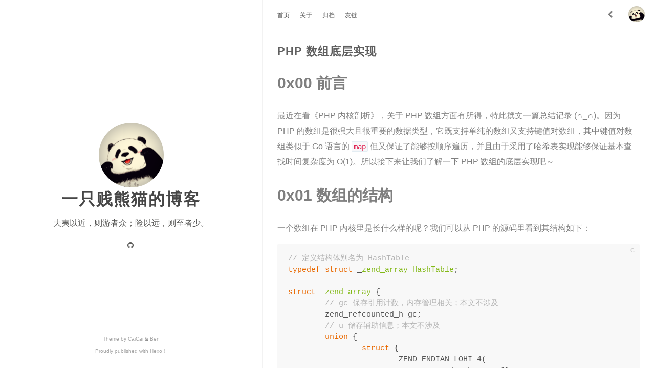

--- FILE ---
content_type: text/html; charset=utf-8
request_url: https://www.0php.net/posts/PHP-%E6%95%B0%E7%BB%84%E5%BA%95%E5%B1%82%E5%AE%9E%E7%8E%B0.html
body_size: 9518
content:
<!DOCTYPE html><html lang="zh-CN"><head><meta charset="utf-8"><meta name="X-UA-Compatible" content="IE=edge"><meta name="author" content="Zane,pi@0php.net"><title>PHP 数组底层实现 · 一只贱熊猫的博客</title><meta name="description" content="0x00 前言最近在看《PHP 内核剖析》，关于 PHP 数组方面有所得，特此撰文一篇总结记录 (∩_∩)。因为 PHP 的数组是很强大且很重要的数据类型，它既支持单纯的数组又支持键值对数组，其中键值对数组类似于 Go  语言的 map 但又保证了能够按顺序遍历，并且由于采用了哈希表实现能够保证基本"><meta name="keywords" content="PHP,Web,Swoole,HTML,CSS"><meta content="width=device-width, initial-scale=1.0, maximum-scale=1.0, user-scalable=0" name="viewport"><meta content="yes" name="apple-mobile-web-app-capable"><meta content="black" name="apple-mobile-web-app-status-bar-style"><meta content="telephone=no" name="format-detection"><meta name="renderer" content="webkit"><link rel="short icon" href="/images/favicon.png" type="image/x-icon"><link rel="stylesheet" href="/css/style.css"><link rel="stylesheet" href="/css/blog_basic.css"><link rel="stylesheet" href="/css/font-awesome.min.css"><link rel="alternate" type="application/atom+xml" title="ATOM 1.0" href="/atom.xml"></head><body><div class="sidebar animated fadeInDown"><div class="logo-title"><div class="title"><img src="/images/logo@2x.png" style="width:127px;"><h3 title=""><a href="/">一只贱熊猫的博客</a></h3><div class="description"><p>夫夷以近，则游者众；险以远，则至者少。</p></div></div></div><ul class="social-links"><li><a href="http://github.com/zanemmm"><i class="fa fa-github"></i></a></li></ul><div class="footer"><a target="_blank" href="/"><span>Theme by </span></a><a href="https://www.caicai.me"> CaiCai </a><span>&</span><a href="https://github.com/Ben02/hexo-theme-Anatole"> Ben</a><div class="by_farbox"><a href="https://hexo.io/zh-cn/" target="_blank">Proudly published with Hexo&#65281;</a></div></div></div><div class="main"><div class="page-top animated fadeInDown"><div class="nav"><li><a href="/">首页</a></li><li><a href="/about">关于</a></li><li><a href="/archives">归档</a></li><li><a href="/links">友链</a></li></div><div class="information"><div class="back_btn"><li><a class="fa fa-chevron-left" onclick="window.history.go(-1)"> </a></li></div><div class="avatar"><img src="/images/logo.png"></div></div></div><div class="autopagerize_page_element"><div class="content"><div class="post-page"><div class="post animated fadeInDown"><div class="post-title"><h3><a>PHP 数组底层实现</a></h3></div><div class="post-content"><h2 id="0x00-前言"><a href="#0x00-前言" class="headerlink" title="0x00 前言"></a>0x00 前言</h2><p>最近在看《PHP 内核剖析》，关于 PHP 数组方面有所得，特此撰文一篇总结记录 (∩_∩)。因为 PHP 的数组是很强大且很重要的数据类型，它既支持单纯的数组又支持键值对数组，其中键值对数组类似于 Go  语言的 <code>map</code> 但又保证了能够按顺序遍历，并且由于采用了哈希表实现能够保证基本查找时间复杂度为 O(1)。所以接下来让我们了解一下 PHP 数组的底层实现吧～</p>
<h2 id="0x01-数组的结构"><a href="#0x01-数组的结构" class="headerlink" title="0x01 数组的结构"></a>0x01 数组的结构</h2><p>一个数组在 PHP 内核里是长什么样的呢？我们可以从 PHP 的源码里看到其结构如下：</p>
<figure class="highlight c"><table><tr><td class="gutter"><pre><span class="line">1</span><br><span class="line">2</span><br><span class="line">3</span><br><span class="line">4</span><br><span class="line">5</span><br><span class="line">6</span><br><span class="line">7</span><br><span class="line">8</span><br><span class="line">9</span><br><span class="line">10</span><br><span class="line">11</span><br><span class="line">12</span><br><span class="line">13</span><br><span class="line">14</span><br><span class="line">15</span><br><span class="line">16</span><br><span class="line">17</span><br><span class="line">18</span><br><span class="line">19</span><br><span class="line">20</span><br><span class="line">21</span><br><span class="line">22</span><br><span class="line">23</span><br><span class="line">24</span><br><span class="line">25</span><br><span class="line">26</span><br><span class="line">27</span><br><span class="line">28</span><br><span class="line">29</span><br><span class="line">30</span><br><span class="line">31</span><br><span class="line">32</span><br><span class="line">33</span><br><span class="line">34</span><br></pre></td><td class="code"><pre><span class="line"><span class="comment">// 定义结构体别名为 HashTable</span></span><br><span class="line"><span class="keyword">typedef</span> <span class="class"><span class="keyword">struct</span> _<span class="title">zend_array</span> <span class="title">HashTable</span>;</span></span><br><span class="line"></span><br><span class="line"><span class="class"><span class="keyword">struct</span> _<span class="title">zend_array</span> &#123;</span></span><br><span class="line">	<span class="comment">// gc 保存引用计数，内存管理相关；本文不涉及</span></span><br><span class="line">	zend_refcounted_h gc;</span><br><span class="line">	<span class="comment">// u 储存辅助信息；本文不涉及</span></span><br><span class="line">	<span class="keyword">union</span> &#123;</span><br><span class="line">		<span class="class"><span class="keyword">struct</span> &#123;</span></span><br><span class="line">			ZEND_ENDIAN_LOHI_4(</span><br><span class="line">				zend_uchar    flags,</span><br><span class="line">				zend_uchar    nApplyCount,</span><br><span class="line">				zend_uchar    nIteratorsCount,</span><br><span class="line">				zend_uchar    consistency)</span><br><span class="line">		&#125; v;</span><br><span class="line">		<span class="keyword">uint32_t</span> flags;</span><br><span class="line">	&#125; u;</span><br><span class="line">	<span class="comment">// 用于散列函数</span></span><br><span class="line">	<span class="keyword">uint32_t</span>          nTableMask;</span><br><span class="line">	<span class="comment">// arData 指向储存元素的数组第一个 Bucket，Bucket 为统一的数组元素类型</span></span><br><span class="line">	Bucket           *arData;</span><br><span class="line">	<span class="comment">// 已使用 Bucket 数</span></span><br><span class="line">	<span class="keyword">uint32_t</span>          nNumUsed;</span><br><span class="line">	<span class="comment">// 数组内有效元素个数</span></span><br><span class="line">	<span class="keyword">uint32_t</span>          nNumOfElements;</span><br><span class="line">	<span class="comment">// 数组总容量</span></span><br><span class="line">	<span class="keyword">uint32_t</span>          nTableSize;</span><br><span class="line">	<span class="comment">// 内部指针，用于遍历</span></span><br><span class="line">	<span class="keyword">uint32_t</span>          nInternalPointer;</span><br><span class="line">	<span class="comment">// 下一个可用数字索引</span></span><br><span class="line">	zend_long         nNextFreeElement;</span><br><span class="line">	<span class="comment">// 析构函数</span></span><br><span class="line">	<span class="keyword">dtor_func_t</span>       pDestructor;</span><br><span class="line">&#125;;</span><br></pre></td></tr></table></figure>
<ul>
<li><code>nNumUsed</code> 和 <code>nNumOfElements</code> 的区别：<code>nNumUsed</code> 指的是 <code>arData</code> 数组中已使用的 <code>Bucket</code> 数，因为数组在删除元素后只是将该元素 <code>Bucket</code> 对应值的类型设置为 <code>IS_UNDEF</code>（因为如果每次删除元素都要将数组移动并重新索引太浪费时间），而 <code>nNumOfElements</code> 对应的是数组中真正的元素个数。</li>
<li><code>nTableSize</code> 数组的容量，该值为 2 的幂次方。PHP 的数组是不定长度但 C 语言的数组定长的，为了实现 PHP 的不定长数组的功能，采用了「扩容」的机制，就是在每次插入元素的时候判断 <code>nTableSize</code> 是否足以储存。如果不足则重新申请 2 倍 <code>nTableSize</code> 大小的新数组，并将原数组复制过来（此时正是清除原数组中类型为 <code>IS_UNDEF</code> 元素的时机）并且重新索引。</li>
<li><code>nNextFreeElement</code> 保存下一个可用数字索引，例如在 PHP 中 <code>$a[] = 1;</code> 这种用法将插入一个索引为 <code>nNextFreeElement</code> 的元素，然后 <code>nNextFreeElement</code>  自增 1。</li>
</ul>
<p><code>_zend_array</code> 这个结构先讲到这里，有些结构体成员的作用在下文会解释，不用紧张O(∩_∩)O哈哈~。下面来看看作为数组成员的 <code>Bucket</code> 结构：</p>
<figure class="highlight c"><table><tr><td class="gutter"><pre><span class="line">1</span><br><span class="line">2</span><br><span class="line">3</span><br><span class="line">4</span><br><span class="line">5</span><br><span class="line">6</span><br><span class="line">7</span><br><span class="line">8</span><br></pre></td><td class="code"><pre><span class="line"><span class="keyword">typedef</span> <span class="class"><span class="keyword">struct</span> _<span class="title">Bucket</span> &#123;</span></span><br><span class="line">	<span class="comment">// 数组元素的值</span></span><br><span class="line">	zval              val;</span><br><span class="line">	<span class="comment">// key 通过 Time 33 算法计算得到的哈希值或数字索引</span></span><br><span class="line">	zend_ulong        h;</span><br><span class="line">	<span class="comment">// 字符键名，数字索引则为 NULL</span></span><br><span class="line">	zend_string      *key;</span><br><span class="line">&#125; Bucket;</span><br></pre></td></tr></table></figure>
<h2 id="0x01-数组访问"><a href="#0x01-数组访问" class="headerlink" title="0x01 数组访问"></a>0x01 数组访问</h2><p>我们知道 PHP 数组是基于哈希表实现的，而与一般哈希表不同的是 PHP 的数组还实现了元素的有序性，就是插入的元素从内存上来看是连续的而不是乱序的，为了实现这个有序性 PHP 采用了「映射表」技术。下面就通过图例说明我们是如何访问 PHP 数组的元素 :-D。</p>
<p><img src="PHP-数组底层实现/ArrayAccess.png" alt="Array Access"></p>
<p><strong>注意：因为键名到映射表下标经过了两次散列运算，为了区分本文用哈希特指第一次散列，散列即为第二次散列。</strong></p>
<p>由图可知，映射表和数组元素在同一片连续的内存中，映射表是一个长度与存储元素相同的整型数组，它默认值为 -1 ，有效值为 <code>Bucket</code> 数组的下标。而 <code>HashTable-&gt;arData</code> 指向的是这片内存中 <code>Bucket</code> 数组的第一个元素。</p>
<p>举个例子 <code>$a[&#39;key&#39;]</code> 访问数组 <code>$a</code> 中键名为 <code>key</code> 的成员，流程介绍：首先通过 Time 33 算法计算出 <code>key</code> 的哈希值，然后通过散列算法计算出该哈希值对应的映射表下标，因为映射表中保存的值就是 <code>Bucket</code> 数组中的下标值，所以就能获取到 <code>Bucket</code> 数组中对应的元素。</p>
<p>现在我们来聊一下散列算法，就是通过键名的哈希值映射到「映射表」的下标的算法。其实很简单就一行代码：</p>
<figure class="highlight c"><table><tr><td class="gutter"><pre><span class="line">1</span><br></pre></td><td class="code"><pre><span class="line">nIndex = h | ht-&gt;nTableMask;</span><br></pre></td></tr></table></figure>
<p>将哈希值和 <code>nTableMask</code> 进行或运算即可得出映射表的下标，其中 <code>nTableMask</code> 数值为 <code>nTableSize</code> 的负数。并且由于  <code>nTableSize</code> 的值为 2 的幂次方，所以 <code>h | ht-&gt;nTableMask</code> 的取值范围在 <code>[-nTableSize, -1]</code> 之间，正好在映射表的下标范围内。至于为何不用简单的「取余」运算而是费尽周折的采用「按位或」运算？因为「按位或」运算的速度要比「取余」运算要快很多，我觉得对于这种频繁使用的操作来说，复杂一点的实现带来的时间上的优化是值得的。</p>
<h3 id="散列冲突"><a href="#散列冲突" class="headerlink" title="散列冲突"></a>散列冲突</h3><p>不同键名的哈希值通过散列计算得到的「映射表」下标有可能相同，此时便发生了散列冲突。对于这种情况 PHP 使用了「链地址法」解决。下图是访问发生散列冲突的元素的情况：</p>
<p><img src="PHP-数组底层实现/HashCollisions.png" alt="Hash Collisions"></p>
<p>这看似与第一张图差不多，但我们同样访问 <code>$a[&#39;key&#39;]</code> 的过程多了一些步骤。首先通过散列运算得出映射表下标为 -2 ，然后访问映射表发现其内容指向 <code>arData</code> 数组下标为 1 的元素。此时我们将该元素的 <code>key</code> 和要访问的键名相比较，发现两者并不相等，则该元素并非我们所想访问的元素，而元素的 <code>val.u2.next</code> 保存的值正是下一个具有相同散列值的元素对应 <code>arData</code> 数组的下标，所以我们可以不断通过 <code>next</code> 的值遍历直到找到键名相同的元素或查找失败。</p>
<h2 id="0x02-插入元素"><a href="#0x02-插入元素" class="headerlink" title="0x02 插入元素"></a>0x02 插入元素</h2><p>插入元素的函数 <code>_zend_hash_add_or_update_i</code> ，基于 PHP 7.2.9 的代码如下：</p>
<figure class="highlight c"><table><tr><td class="gutter"><pre><span class="line">1</span><br><span class="line">2</span><br><span class="line">3</span><br><span class="line">4</span><br><span class="line">5</span><br><span class="line">6</span><br><span class="line">7</span><br><span class="line">8</span><br><span class="line">9</span><br><span class="line">10</span><br><span class="line">11</span><br><span class="line">12</span><br><span class="line">13</span><br><span class="line">14</span><br><span class="line">15</span><br><span class="line">16</span><br><span class="line">17</span><br><span class="line">18</span><br><span class="line">19</span><br><span class="line">20</span><br><span class="line">21</span><br><span class="line">22</span><br><span class="line">23</span><br><span class="line">24</span><br><span class="line">25</span><br><span class="line">26</span><br><span class="line">27</span><br><span class="line">28</span><br><span class="line">29</span><br><span class="line">30</span><br><span class="line">31</span><br><span class="line">32</span><br><span class="line">33</span><br><span class="line">34</span><br><span class="line">35</span><br><span class="line">36</span><br><span class="line">37</span><br><span class="line">38</span><br><span class="line">39</span><br><span class="line">40</span><br><span class="line">41</span><br><span class="line">42</span><br><span class="line">43</span><br><span class="line">44</span><br><span class="line">45</span><br><span class="line">46</span><br><span class="line">47</span><br><span class="line">48</span><br><span class="line">49</span><br><span class="line">50</span><br><span class="line">51</span><br><span class="line">52</span><br><span class="line">53</span><br><span class="line">54</span><br><span class="line">55</span><br><span class="line">56</span><br><span class="line">57</span><br><span class="line">58</span><br><span class="line">59</span><br><span class="line">60</span><br><span class="line">61</span><br><span class="line">62</span><br><span class="line">63</span><br><span class="line">64</span><br><span class="line">65</span><br><span class="line">66</span><br><span class="line">67</span><br><span class="line">68</span><br><span class="line">69</span><br><span class="line">70</span><br><span class="line">71</span><br><span class="line">72</span><br><span class="line">73</span><br><span class="line">74</span><br><span class="line">75</span><br><span class="line">76</span><br><span class="line">77</span><br><span class="line">78</span><br><span class="line">79</span><br><span class="line">80</span><br><span class="line">81</span><br><span class="line">82</span><br><span class="line">83</span><br><span class="line">84</span><br><span class="line">85</span><br><span class="line">86</span><br><span class="line">87</span><br><span class="line">88</span><br><span class="line">89</span><br><span class="line">90</span><br><span class="line">91</span><br><span class="line">92</span><br><span class="line">93</span><br><span class="line">94</span><br><span class="line">95</span><br><span class="line">96</span><br><span class="line">97</span><br></pre></td><td class="code"><pre><span class="line"><span class="keyword">static</span> zend_always_inline zval *_zend_hash_add_or_update_i(HashTable *ht, zend_string *key, zval *pData, <span class="keyword">uint32_t</span> flag ZEND_FILE_LINE_DC)</span><br><span class="line">&#123;</span><br><span class="line">	zend_ulong h;</span><br><span class="line">	<span class="keyword">uint32_t</span> nIndex;</span><br><span class="line">	<span class="keyword">uint32_t</span> idx;</span><br><span class="line">	Bucket *p;</span><br><span class="line"></span><br><span class="line">	IS_CONSISTENT(ht);</span><br><span class="line">	HT_ASSERT_RC1(ht);</span><br><span class="line">	<span class="keyword">if</span> (UNEXPECTED(!(ht-&gt;u.flags &amp; HASH_FLAG_INITIALIZED))) &#123; <span class="comment">// 数组未初始化</span></span><br><span class="line">		<span class="comment">// 初始化数组</span></span><br><span class="line">		CHECK_INIT(ht, <span class="number">0</span>);</span><br><span class="line">		<span class="comment">// 跳转至插入元素段</span></span><br><span class="line">		<span class="keyword">goto</span> add_to_hash;</span><br><span class="line">	&#125; <span class="keyword">else</span> <span class="keyword">if</span> (ht-&gt;u.flags &amp; HASH_FLAG_PACKED) &#123; <span class="comment">// 数组为连续数字索引数组</span></span><br><span class="line">		<span class="comment">// 转换为关联数组</span></span><br><span class="line">		zend_hash_packed_to_hash(ht);</span><br><span class="line">	&#125; <span class="keyword">else</span> <span class="keyword">if</span> ((flag &amp; HASH_ADD_NEW) == <span class="number">0</span>) &#123; <span class="comment">// 添加新元素</span></span><br><span class="line">		<span class="comment">// 查找键名对应的元素</span></span><br><span class="line">		p = zend_hash_find_bucket(ht, key);</span><br><span class="line"></span><br><span class="line">		<span class="keyword">if</span> (p) &#123; <span class="comment">// 若相同键名元素存在</span></span><br><span class="line">			zval *data;</span><br><span class="line">			<span class="comment">/* 内部 _zend_hash_add API 的逻辑，可以忽略 */</span></span><br><span class="line">			<span class="keyword">if</span> (flag &amp; HASH_ADD) &#123; <span class="comment">// 指定 add 操作</span></span><br><span class="line">				<span class="keyword">if</span> (!(flag &amp; HASH_UPDATE_INDIRECT)) &#123; <span class="comment">// 若不允许更新间接类型变量则直接返回</span></span><br><span class="line">					<span class="keyword">return</span> <span class="literal">NULL</span>;</span><br><span class="line">				&#125;</span><br><span class="line">				<span class="comment">// 确定当前值和新值不同</span></span><br><span class="line">				ZEND_ASSERT(&amp;p-&gt;val != pData);</span><br><span class="line">				<span class="comment">// data 指向原数组成员值</span></span><br><span class="line">				data = &amp;p-&gt;val;</span><br><span class="line">				<span class="keyword">if</span> (Z_TYPE_P(data) == IS_INDIRECT) &#123; <span class="comment">// 原数组元素变量类型为间接类型</span></span><br><span class="line"> 					<span class="comment">// 取间接变量对应的变量</span></span><br><span class="line">					data = Z_INDIRECT_P(data);</span><br><span class="line">					<span class="keyword">if</span> (Z_TYPE_P(data) != IS_UNDEF) &#123; <span class="comment">// 该对应变量存在则直接返回</span></span><br><span class="line">						<span class="keyword">return</span> <span class="literal">NULL</span>;</span><br><span class="line">					&#125;</span><br><span class="line">				&#125; <span class="keyword">else</span> &#123; <span class="comment">// 非间接类型直接返回</span></span><br><span class="line">					<span class="keyword">return</span> <span class="literal">NULL</span>;</span><br><span class="line">				&#125;</span><br><span class="line">			<span class="comment">/* 一般 PHP 数组更新逻辑 */</span></span><br><span class="line">			&#125; <span class="keyword">else</span> &#123; <span class="comment">// 没有指定 add 操作</span></span><br><span class="line">				<span class="comment">// 确定当前值和新值不同</span></span><br><span class="line">				ZEND_ASSERT(&amp;p-&gt;val != pData);</span><br><span class="line">				<span class="comment">// data 指向原数组元素值</span></span><br><span class="line">				data = &amp;p-&gt;val;</span><br><span class="line">				<span class="comment">// 允许更新间接类型变量则 data 指向对应的变量</span></span><br><span class="line">				<span class="keyword">if</span> ((flag &amp; HASH_UPDATE_INDIRECT) &amp;&amp; Z_TYPE_P(data) == IS_INDIRECT) &#123;</span><br><span class="line">					data = Z_INDIRECT_P(data);</span><br><span class="line">				&#125;</span><br><span class="line">			&#125;</span><br><span class="line">			<span class="keyword">if</span> (ht-&gt;pDestructor) &#123; <span class="comment">// 析构函数存在</span></span><br><span class="line">				<span class="comment">// 执行析构函数</span></span><br><span class="line">				ht-&gt;pDestructor(data);</span><br><span class="line">			&#125;</span><br><span class="line">			<span class="comment">// 将 pData 的值复制给 data</span></span><br><span class="line">			ZVAL_COPY_VALUE(data, pData);</span><br><span class="line">			<span class="keyword">return</span> data;</span><br><span class="line">		&#125;</span><br><span class="line">	&#125;</span><br><span class="line">	<span class="comment">// 如果哈希表已满，则进行扩容</span></span><br><span class="line">	ZEND_HASH_IF_FULL_DO_RESIZE(ht);</span><br><span class="line"></span><br><span class="line">add_to_hash:</span><br><span class="line">	<span class="comment">// 数组已使用 Bucket 数 +1</span></span><br><span class="line">	idx = ht-&gt;nNumUsed++;</span><br><span class="line">	<span class="comment">// 数组有效元素数目 +1</span></span><br><span class="line">	ht-&gt;nNumOfElements++;</span><br><span class="line">	<span class="comment">// 若内部指针无效则指向当前下标</span></span><br><span class="line">	<span class="keyword">if</span> (ht-&gt;nInternalPointer == HT_INVALID_IDX) &#123;</span><br><span class="line">		ht-&gt;nInternalPointer = idx;</span><br><span class="line">	&#125;</span><br><span class="line">    </span><br><span class="line">	zend_hash_iterators_update(ht, HT_INVALID_IDX, idx);</span><br><span class="line">	<span class="comment">// p 为新元素对应的 Bucket</span></span><br><span class="line">	p = ht-&gt;arData + idx;</span><br><span class="line">	<span class="comment">// 设置键名</span></span><br><span class="line">	p-&gt;key = key;</span><br><span class="line">	<span class="keyword">if</span> (!ZSTR_IS_INTERNED(key)) &#123;</span><br><span class="line">		zend_string_addref(key);</span><br><span class="line">		ht-&gt;u.flags &amp;= ~HASH_FLAG_STATIC_KEYS;</span><br><span class="line">		zend_string_hash_val(key);</span><br><span class="line">	&#125;</span><br><span class="line">	<span class="comment">// 计算键名的哈希值并赋值给 p</span></span><br><span class="line">	p-&gt;h = h = ZSTR_H(key);</span><br><span class="line">	<span class="comment">// 将 pData 赋值该 Bucket 的 val</span></span><br><span class="line">	ZVAL_COPY_VALUE(&amp;p-&gt;val, pData);</span><br><span class="line">	<span class="comment">// 计算映射表下标</span></span><br><span class="line">	nIndex = h | ht-&gt;nTableMask;</span><br><span class="line">	<span class="comment">// 解决冲突，将原映射表中的内容赋值给新元素变量值的 u2.next 成员</span></span><br><span class="line">	Z_NEXT(p-&gt;val) = HT_HASH(ht, nIndex);</span><br><span class="line">	<span class="comment">// 将映射表中的值设为 idx</span></span><br><span class="line">	HT_HASH(ht, nIndex) = HT_IDX_TO_HASH(idx);</span><br><span class="line"></span><br><span class="line">	<span class="keyword">return</span> &amp;p-&gt;val;</span><br><span class="line">&#125;</span><br></pre></td></tr></table></figure>
<h2 id="0x03-扩容"><a href="#0x03-扩容" class="headerlink" title="0x03 扩容"></a>0x03 扩容</h2><p>前面将数组结构的时候我们有提到扩容，而在插入元素的代码里有这样一个宏 <code>ZEND_HASH_IF_FULL_DO_RESIZE</code>，这个宏其实就是调用了 <code>zend_hash_do_resize</code> 函数，对数组进行扩容并重新索引。注意：并非每次 <code>Bucket</code> 数组满了都需要扩容，如果 <code>Bucket</code> 数组中 <code>IS_UNDEF</code> 元素的数量占较大比例，就直接将 <code>IS_UNDEF</code> 元素删除并重新索引，以此节省内存。下面我们看看 <code>zend_hash_do_resize</code> 函数：</p>
<figure class="highlight c"><table><tr><td class="gutter"><pre><span class="line">1</span><br><span class="line">2</span><br><span class="line">3</span><br><span class="line">4</span><br><span class="line">5</span><br><span class="line">6</span><br><span class="line">7</span><br><span class="line">8</span><br><span class="line">9</span><br><span class="line">10</span><br><span class="line">11</span><br><span class="line">12</span><br><span class="line">13</span><br><span class="line">14</span><br><span class="line">15</span><br><span class="line">16</span><br><span class="line">17</span><br><span class="line">18</span><br><span class="line">19</span><br><span class="line">20</span><br><span class="line">21</span><br><span class="line">22</span><br><span class="line">23</span><br><span class="line">24</span><br><span class="line">25</span><br><span class="line">26</span><br><span class="line">27</span><br><span class="line">28</span><br><span class="line">29</span><br><span class="line">30</span><br><span class="line">31</span><br><span class="line">32</span><br></pre></td><td class="code"><pre><span class="line"><span class="function"><span class="keyword">static</span> <span class="keyword">void</span> ZEND_FASTCALL <span class="title">zend_hash_do_resize</span><span class="params">(HashTable *ht)</span></span></span><br><span class="line"><span class="function"></span>&#123;</span><br><span class="line"></span><br><span class="line">	IS_CONSISTENT(ht);</span><br><span class="line">	HT_ASSERT_RC1(ht);</span><br><span class="line"></span><br><span class="line">	<span class="keyword">if</span> (ht-&gt;nNumUsed &gt; ht-&gt;nNumOfElements + (ht-&gt;nNumOfElements &gt;&gt; <span class="number">5</span>)) &#123; <span class="comment">// IS_UNDEF 元素超过 Bucket 数组的 1/33</span></span><br><span class="line">		<span class="comment">// 直接重新索引</span></span><br><span class="line">		zend_hash_rehash(ht);</span><br><span class="line">	&#125; <span class="keyword">else</span> <span class="keyword">if</span> (ht-&gt;nTableSize &lt; HT_MAX_SIZE) &#123;	<span class="comment">// 数组大小 &lt; 最大限制</span></span><br><span class="line">		<span class="keyword">void</span> *new_data, *old_data = HT_GET_DATA_ADDR(ht);</span><br><span class="line">		<span class="comment">// 新的内存大小为原来的两倍，采用加法是因为加法快于乘法</span></span><br><span class="line">		<span class="keyword">uint32_t</span> nSize = ht-&gt;nTableSize + ht-&gt;nTableSize;</span><br><span class="line">		Bucket *old_buckets = ht-&gt;arData;</span><br><span class="line">		<span class="comment">// 申请新数组内存</span></span><br><span class="line">		new_data = pemalloc(HT_SIZE_EX(nSize, -nSize), ht-&gt;u.flags &amp; HASH_FLAG_PERSISTENT);</span><br><span class="line">        </span><br><span class="line">		<span class="comment">// 更新数组结构体成员值</span></span><br><span class="line">		ht-&gt;nTableSize = nSize;</span><br><span class="line">		ht-&gt;nTableMask = -ht-&gt;nTableSize;</span><br><span class="line">		HT_SET_DATA_ADDR(ht, new_data);</span><br><span class="line">        </span><br><span class="line">		<span class="comment">// 复制原数组到新数组</span></span><br><span class="line">		<span class="built_in">memcpy</span>(ht-&gt;arData, old_buckets, <span class="keyword">sizeof</span>(Bucket) * ht-&gt;nNumUsed);</span><br><span class="line">		<span class="comment">// 释放原数组内存</span></span><br><span class="line">		pefree(old_data, ht-&gt;u.flags &amp; HASH_FLAG_PERSISTENT);</span><br><span class="line">		<span class="comment">// 重新索引</span></span><br><span class="line">		zend_hash_rehash(ht);</span><br><span class="line">	&#125; <span class="keyword">else</span> &#123; <span class="comment">// 数组大小超出内存限制</span></span><br><span class="line">		zend_error_noreturn(E_ERROR, <span class="string">"Possible integer overflow in memory allocation (%u * %zu + %zu)"</span>, ht-&gt;nTableSize * <span class="number">2</span>, <span class="keyword">sizeof</span>(Bucket) + <span class="keyword">sizeof</span>(<span class="keyword">uint32_t</span>), <span class="keyword">sizeof</span>(Bucket));</span><br><span class="line">	&#125;</span><br><span class="line">&#125;</span><br></pre></td></tr></table></figure>
<p>重新索引的逻辑在 <code>zend_hash_rehash</code> 函数中，代码如下：</p>
<figure class="highlight c"><table><tr><td class="gutter"><pre><span class="line">1</span><br><span class="line">2</span><br><span class="line">3</span><br><span class="line">4</span><br><span class="line">5</span><br><span class="line">6</span><br><span class="line">7</span><br><span class="line">8</span><br><span class="line">9</span><br><span class="line">10</span><br><span class="line">11</span><br><span class="line">12</span><br><span class="line">13</span><br><span class="line">14</span><br><span class="line">15</span><br><span class="line">16</span><br><span class="line">17</span><br><span class="line">18</span><br><span class="line">19</span><br><span class="line">20</span><br><span class="line">21</span><br><span class="line">22</span><br><span class="line">23</span><br><span class="line">24</span><br><span class="line">25</span><br><span class="line">26</span><br><span class="line">27</span><br><span class="line">28</span><br><span class="line">29</span><br><span class="line">30</span><br><span class="line">31</span><br><span class="line">32</span><br><span class="line">33</span><br><span class="line">34</span><br><span class="line">35</span><br><span class="line">36</span><br><span class="line">37</span><br><span class="line">38</span><br><span class="line">39</span><br><span class="line">40</span><br><span class="line">41</span><br><span class="line">42</span><br><span class="line">43</span><br><span class="line">44</span><br><span class="line">45</span><br><span class="line">46</span><br><span class="line">47</span><br><span class="line">48</span><br><span class="line">49</span><br><span class="line">50</span><br><span class="line">51</span><br><span class="line">52</span><br><span class="line">53</span><br><span class="line">54</span><br><span class="line">55</span><br><span class="line">56</span><br><span class="line">57</span><br><span class="line">58</span><br><span class="line">59</span><br><span class="line">60</span><br><span class="line">61</span><br><span class="line">62</span><br><span class="line">63</span><br><span class="line">64</span><br><span class="line">65</span><br><span class="line">66</span><br><span class="line">67</span><br><span class="line">68</span><br><span class="line">69</span><br><span class="line">70</span><br><span class="line">71</span><br><span class="line">72</span><br><span class="line">73</span><br><span class="line">74</span><br><span class="line">75</span><br><span class="line">76</span><br><span class="line">77</span><br><span class="line">78</span><br><span class="line">79</span><br><span class="line">80</span><br><span class="line">81</span><br><span class="line">82</span><br><span class="line">83</span><br><span class="line">84</span><br><span class="line">85</span><br><span class="line">86</span><br><span class="line">87</span><br><span class="line">88</span><br><span class="line">89</span><br><span class="line">90</span><br></pre></td><td class="code"><pre><span class="line"><span class="function">ZEND_API <span class="keyword">int</span> ZEND_FASTCALL <span class="title">zend_hash_rehash</span><span class="params">(HashTable *ht)</span></span></span><br><span class="line"><span class="function"></span>&#123;</span><br><span class="line">	Bucket *p;</span><br><span class="line">	<span class="keyword">uint32_t</span> nIndex, i;</span><br><span class="line"></span><br><span class="line">	IS_CONSISTENT(ht);</span><br><span class="line"></span><br><span class="line">	<span class="keyword">if</span> (UNEXPECTED(ht-&gt;nNumOfElements == <span class="number">0</span>)) &#123; <span class="comment">// 数组为空</span></span><br><span class="line">		<span class="keyword">if</span> (ht-&gt;u.flags &amp; HASH_FLAG_INITIALIZED) &#123; <span class="comment">// 已初始化</span></span><br><span class="line">			<span class="comment">// 已使用 Bucket 数置 0</span></span><br><span class="line">            ht-&gt;nNumUsed = <span class="number">0</span>;</span><br><span class="line">			<span class="comment">// 映射表重置</span></span><br><span class="line">			HT_HASH_RESET(ht);</span><br><span class="line">		&#125;</span><br><span class="line">		<span class="comment">// 返回成功</span></span><br><span class="line">		<span class="keyword">return</span> SUCCESS;</span><br><span class="line">	&#125;</span><br><span class="line">	<span class="comment">// 映射表重置</span></span><br><span class="line">	HT_HASH_RESET(ht);</span><br><span class="line">	i = <span class="number">0</span>;</span><br><span class="line">	p = ht-&gt;arData;</span><br><span class="line">	<span class="keyword">if</span> (HT_IS_WITHOUT_HOLES(ht)) &#123; <span class="comment">// Bucket 数组全部为有效值，没有 IS_UNDEF</span></span><br><span class="line">		<span class="comment">// ----------------------------</span></span><br><span class="line">		<span class="comment">// 遍历数组，重新设置映射表的值</span></span><br><span class="line">		<span class="keyword">do</span> &#123;</span><br><span class="line">			nIndex = p-&gt;h | ht-&gt;nTableMask;</span><br><span class="line">			Z_NEXT(p-&gt;val) = HT_HASH(ht, nIndex);</span><br><span class="line">			HT_HASH(ht, nIndex) = HT_IDX_TO_HASH(i);</span><br><span class="line">			p++;</span><br><span class="line">		&#125; <span class="keyword">while</span> (++i &lt; ht-&gt;nNumUsed);</span><br><span class="line">		<span class="comment">// ----------------------------</span></span><br><span class="line">	&#125; <span class="keyword">else</span> &#123;</span><br><span class="line">		<span class="keyword">do</span> &#123;</span><br><span class="line">			<span class="keyword">if</span> (UNEXPECTED(Z_TYPE(p-&gt;val) == IS_UNDEF)) &#123; <span class="comment">// 当前 Bucket 类型为 IS_UNDEF</span></span><br><span class="line">				<span class="keyword">uint32_t</span> j = i;</span><br><span class="line">				Bucket *q = p;</span><br><span class="line"></span><br><span class="line">				<span class="keyword">if</span> (EXPECTED(ht-&gt;u.v.nIteratorsCount == <span class="number">0</span>)) &#123;</span><br><span class="line">					<span class="comment">// 移动数组覆盖 IS_UNDEF 元素</span></span><br><span class="line">					<span class="keyword">while</span> (++i &lt; ht-&gt;nNumUsed) &#123;</span><br><span class="line">						p++;</span><br><span class="line">						<span class="keyword">if</span> (EXPECTED(Z_TYPE_INFO(p-&gt;val) != IS_UNDEF)) &#123;</span><br><span class="line">							ZVAL_COPY_VALUE(&amp;q-&gt;val, &amp;p-&gt;val);</span><br><span class="line">							q-&gt;h = p-&gt;h;</span><br><span class="line">							nIndex = q-&gt;h | ht-&gt;nTableMask;</span><br><span class="line">							q-&gt;key = p-&gt;key;</span><br><span class="line">							Z_NEXT(q-&gt;val) = HT_HASH(ht, nIndex);</span><br><span class="line">							HT_HASH(ht, nIndex) = HT_IDX_TO_HASH(j);</span><br><span class="line">							<span class="keyword">if</span> (UNEXPECTED(ht-&gt;nInternalPointer == i)) &#123;</span><br><span class="line">								ht-&gt;nInternalPointer = j;</span><br><span class="line">							&#125;</span><br><span class="line">							q++;</span><br><span class="line">							j++;</span><br><span class="line">						&#125;</span><br><span class="line">					&#125;</span><br><span class="line">				&#125; <span class="keyword">else</span> &#123;</span><br><span class="line">					<span class="keyword">uint32_t</span> iter_pos = zend_hash_iterators_lower_pos(ht, <span class="number">0</span>);</span><br><span class="line">					<span class="comment">// 移动数组覆盖 IS_UNDEF 元素</span></span><br><span class="line">					<span class="keyword">while</span> (++i &lt; ht-&gt;nNumUsed) &#123;</span><br><span class="line">						p++;</span><br><span class="line">						<span class="keyword">if</span> (EXPECTED(Z_TYPE_INFO(p-&gt;val) != IS_UNDEF)) &#123;</span><br><span class="line">							ZVAL_COPY_VALUE(&amp;q-&gt;val, &amp;p-&gt;val);</span><br><span class="line">							q-&gt;h = p-&gt;h;</span><br><span class="line">							nIndex = q-&gt;h | ht-&gt;nTableMask;</span><br><span class="line">							q-&gt;key = p-&gt;key;</span><br><span class="line">							Z_NEXT(q-&gt;val) = HT_HASH(ht, nIndex);</span><br><span class="line">							HT_HASH(ht, nIndex) = HT_IDX_TO_HASH(j);</span><br><span class="line">							<span class="keyword">if</span> (UNEXPECTED(ht-&gt;nInternalPointer == i)) &#123;</span><br><span class="line">								ht-&gt;nInternalPointer = j;</span><br><span class="line">							&#125;</span><br><span class="line">							<span class="keyword">if</span> (UNEXPECTED(i == iter_pos)) &#123;</span><br><span class="line">								zend_hash_iterators_update(ht, i, j);</span><br><span class="line">								iter_pos = zend_hash_iterators_lower_pos(ht, iter_pos + <span class="number">1</span>);</span><br><span class="line">							&#125;</span><br><span class="line">							q++;</span><br><span class="line">							j++;</span><br><span class="line">						&#125;</span><br><span class="line">					&#125;</span><br><span class="line">				&#125;</span><br><span class="line">				ht-&gt;nNumUsed = j;</span><br><span class="line">				<span class="keyword">break</span>;</span><br><span class="line">			&#125;</span><br><span class="line">			nIndex = p-&gt;h | ht-&gt;nTableMask;</span><br><span class="line">			Z_NEXT(p-&gt;val) = HT_HASH(ht, nIndex);</span><br><span class="line">			HT_HASH(ht, nIndex) = HT_IDX_TO_HASH(i);</span><br><span class="line">			p++;</span><br><span class="line">		&#125; <span class="keyword">while</span> (++i &lt; ht-&gt;nNumUsed);</span><br><span class="line">	&#125;</span><br><span class="line">	<span class="keyword">return</span> SUCCESS;</span><br><span class="line">&#125;</span><br></pre></td></tr></table></figure>
<h2 id="0x04-总结"><a href="#0x04-总结" class="headerlink" title="0x04 总结"></a>0x04 总结</h2><p>嗯哼，本文就到此结束了，因为自身水平原因不能解释的十分详尽清楚。这算是我写过最难写的内容了，写完之后似乎觉得这篇文章就我自己能看明白/(ㄒoㄒ)/~~因为文笔太辣鸡。想起一句话「如果你不能简单地解释一样东西，说明你没真正理解它。」PHP 的源码里有很多细节和实现我都不算熟悉，这篇文章只是一个我的 PHP 底层学习的开篇，希望以后能够写出真正深入浅出的好文章。</p>
</div><br><p>转载请注明出处:<a href="https://www.0php.net/posts/PHP-数组底层实现.html" target="_blank" title="https://www.0php.net/posts/PHP-数组底层实现.html">https://www.0php.net/posts/PHP-数组底层实现.html</a></p><a rel="license" href="http://creativecommons.org/licenses/by-sa/4.0/"><img alt="知识共享许可协议" style="border-width:0" src="https://i.creativecommons.org/l/by-sa/4.0/88x31.png" /></a><br /><p>本作品采用<a rel="license" href="http://creativecommons.org/licenses/by-sa/4.0/">知识共享署名-相同方式共享 4.0 国际许可协议</a>进行许可。</p><div class="post-footer"><div class="meta"><div class="info"><i class="fa fa-sun-o"></i><span class="date">2018-09-08</span><i class="fa fa-comment-o"></i><a href="/posts/PHP-数组底层实现.html#comments">评论</a><i class="fa fa-tag"></i><a class="tag" href="/tags/PHP/" title="PHP">PHP </a><a class="tag" href="/tags/C/" title="C">C </a><a class="tag" href="/tags/数组/" title="数组">数组 </a><a class="tag" href="/tags/哈希表/" title="哈希表">哈希表 </a></div></div></div></div><div class="share"><div class="evernote"><a class="fa fa-bookmark" href="javascript:(function(){EN_CLIP_HOST='http://www.evernote.com';try{var%20x=document.createElement('SCRIPT');x.type='text/javascript';x.src=EN_CLIP_HOST+'/public/bookmarkClipper.js?'+(new%20Date().getTime()/100000);document.getElementsByTagName('head')[0].appendChild(x);}catch(e){location.href=EN_CLIP_HOST+'/clip.action?url='+encodeURIComponent(location.href)+'&amp;title='+encodeURIComponent(document.title);}})();" ref="nofollow" target="_blank"></a></div><div class="weibo"><a class="fa fa-weibo" href="javascript:void((function(s,d,e){try{}catch(e){}var f='http://service.weibo.com/share/share.php?',u=d.location.href,p=['url=',e(u),'&amp;title=',e(d.title),'&amp;appkey=2924220432'].join('');function a(){if(!window.open([f,p].join(''),'mb',['toolbar=0,status=0,resizable=1,width=620,height=450,left=',(s.width-620)/2,',top=',(s.height-450)/2].join('')))u.href=[f,p].join('');};if(/Firefox/.test(navigator.userAgent)){setTimeout(a,0)}else{a()}})(screen,document,encodeURIComponent));"></a></div><div class="twitter"><a class="fa fa-twitter" href="http://twitter.com/home?status=,https://www.0php.net/posts/PHP-数组底层实现.html,一只贱熊猫的博客,PHP 数组底层实现,;"></a></div></div><div class="pagination"><ul class="clearfix"><li class="pre pagbuttons"><a class="btn" role="navigation" href="/posts/MySQL-事务隔离实验-认识：脏读、不可重复读、幻读.html" title="MySQL 事务隔离实验-认识：脏读、不可重复读、幻读">上一篇</a></li><li class="next pagbuttons"><a class="btn" role="navigation" href="/posts/HTML-表单之不得不知-enctype.html" title="HTML 表单之不得不知 enctype">下一篇</a></li></ul></div><a id="comments"></a><div id="disqus_thread"></div><script>var disqus_shortname = 'zanemmm';
var disqus_identifier = 'posts/PHP-数组底层实现.html';
var disqus_title = 'PHP 数组底层实现';
var disqus_url = 'https://www.0php.net/posts/PHP-数组底层实现.html';
(function() {
    var dsq = document.createElement('script'); dsq.type = 'text/javascript'; dsq.async = true;
    dsq.src = '//' + disqus_shortname + '.disqus.com/embed.js';
    (document.getElementsByTagName('head')[0] || document.getElementsByTagName('body')[0]).appendChild(dsq);
})();</script><script id="dsq-count-scr" src="//#{theme.disqus}.disqus.com/count.js" async></script></div></div></div></div><script src="/js/jquery.js"></script><script src="/js/jquery-migrate-1.2.1.min.js"></script><script src="/js/jquery.appear.js"></script></body></html>

--- FILE ---
content_type: text/html; charset=utf-8
request_url: https://disqus.com/embed/comments/?base=default&f=zanemmm&t_i=posts%2FPHP-%E6%95%B0%E7%BB%84%E5%BA%95%E5%B1%82%E5%AE%9E%E7%8E%B0.html&t_u=https%3A%2F%2Fwww.0php.net%2Fposts%2FPHP-%E6%95%B0%E7%BB%84%E5%BA%95%E5%B1%82%E5%AE%9E%E7%8E%B0.html&t_e=PHP%20%E6%95%B0%E7%BB%84%E5%BA%95%E5%B1%82%E5%AE%9E%E7%8E%B0&t_d=PHP%20%E6%95%B0%E7%BB%84%E5%BA%95%E5%B1%82%E5%AE%9E%E7%8E%B0%20%C2%B7%20%E4%B8%80%E5%8F%AA%E8%B4%B1%E7%86%8A%E7%8C%AB%E7%9A%84%E5%8D%9A%E5%AE%A2&t_t=PHP%20%E6%95%B0%E7%BB%84%E5%BA%95%E5%B1%82%E5%AE%9E%E7%8E%B0&s_o=default
body_size: 2657
content:
<!DOCTYPE html>

<html lang="zh" dir="ltr" class="not-supported type-">

<head>
    <title>Disqus 评论</title>

    
    <meta name="viewport" content="width=device-width, initial-scale=1, maximum-scale=1, user-scalable=no">
    <meta http-equiv="X-UA-Compatible" content="IE=edge"/>

    <style>
        .alert--warning {
            border-radius: 3px;
            padding: 10px 15px;
            margin-bottom: 10px;
            background-color: #FFE070;
            color: #A47703;
        }

        .alert--warning a,
        .alert--warning a:hover,
        .alert--warning strong {
            color: #A47703;
            font-weight: bold;
        }

        .alert--error p,
        .alert--warning p {
            margin-top: 5px;
            margin-bottom: 5px;
        }
        
        </style>
    
    <style>
        
        html, body {
            overflow-y: auto;
            height: 100%;
        }
        

        #error {
            display: none;
        }

        .clearfix:after {
            content: "";
            display: block;
            height: 0;
            clear: both;
            visibility: hidden;
        }

        
    </style>

</head>
<body>
    

    
    <div id="error" class="alert--error">
        <p>Disqus 无法加载。如果您是管理员，请参阅<a href="https://docs.disqus.com/help/83/">故障排除指南</a>。</p>
    </div>

    
    <script type="text/json" id="disqus-forumData">{"session":{"canModerate":false,"audienceSyncVerified":false,"canReply":true,"mustVerify":false,"recaptchaPublicKey":"6LfHFZceAAAAAIuuLSZamKv3WEAGGTgqB_E7G7f3","mustVerifyEmail":false},"forum":{"aetBannerConfirmation":null,"founder":"293667306","twitterName":null,"commentsLinkOne":"1 Comment","guidelines":null,"disableDisqusBrandingOnPolls":false,"commentsLinkZero":"0 Comments","disableDisqusBranding":false,"id":"zanemmm","createdAt":"2018-08-03T08:40:47.037945","category":"Tech","aetBannerEnabled":false,"aetBannerTitle":null,"raw_guidelines":null,"initialCommentCount":null,"votingType":null,"daysUnapproveNewUsers":null,"installCompleted":true,"moderatorBadgeText":"","commentPolicyText":null,"aetEnabled":false,"channel":null,"sort":4,"description":null,"organizationHasBadges":true,"newPolicy":true,"raw_description":null,"customFont":null,"language":"zh","adsReviewStatus":0,"commentsPlaceholderTextEmpty":null,"daysAlive":0,"forumCategory":{"date_added":"2016-01-28T01:54:31","id":8,"name":"Tech"},"linkColor":null,"colorScheme":"auto","pk":"5567130","commentsPlaceholderTextPopulated":null,"permissions":{},"commentPolicyLink":null,"aetBannerDescription":null,"favicon":{"permalink":"https://disqus.com/api/forums/favicons/zanemmm.jpg","cache":"//a.disquscdn.com/1768293611/images/favicon-default.png"},"name":"blog","commentsLinkMultiple":"{num} Comments","settings":{"threadRatingsEnabled":false,"adsDRNativeEnabled":false,"behindClickEnabled":false,"disable3rdPartyTrackers":false,"adsVideoEnabled":false,"adsProductVideoEnabled":false,"adsPositionBottomEnabled":false,"ssoRequired":false,"contextualAiPollsEnabled":false,"unapproveLinks":false,"adsPositionRecommendationsEnabled":false,"adsEnabled":false,"adsProductLinksThumbnailsEnabled":false,"hasCustomAvatar":true,"organicDiscoveryEnabled":true,"adsProductDisplayEnabled":false,"adsProductLinksEnabled":false,"audienceSyncEnabled":false,"threadReactionsEnabled":false,"linkAffiliationEnabled":true,"adsPositionAiPollsEnabled":false,"disableSocialShare":false,"adsPositionTopEnabled":false,"adsProductStoriesEnabled":false,"sidebarEnabled":false,"adultContent":false,"allowAnonVotes":false,"gifPickerEnabled":true,"mustVerify":true,"badgesEnabled":false,"mustVerifyEmail":true,"allowAnonPost":false,"unapproveNewUsersEnabled":false,"mediaembedEnabled":true,"aiPollsEnabled":false,"userIdentityDisabled":false,"adsPositionPollEnabled":false,"discoveryLocked":false,"validateAllPosts":false,"adsSettingsLocked":false,"isVIP":false,"adsPositionInthreadEnabled":false},"organizationId":4176491,"typeface":"auto","url":null,"daysThreadAlive":0,"avatar":{"small":{"permalink":"https://disqus.com/api/forums/avatars/zanemmm.jpg?size=32","cache":"https://c.disquscdn.com/uploads/forums/556/7130/avatar32.jpg?1533300891"},"large":{"permalink":"https://disqus.com/api/forums/avatars/zanemmm.jpg?size=92","cache":"https://c.disquscdn.com/uploads/forums/556/7130/avatar92.jpg?1533300891"}},"signedUrl":null}}</script>

    <div id="postCompatContainer"><div class="comment__wrapper"><div class="comment__name clearfix"><img class="comment__avatar" src="https://c.disquscdn.com/uploads/forums/556/7130/avatar92.jpg?1533300891" width="32" height="32" /><strong><a href="">王显朋</a></strong> &bull;  6 年之前
        </div><div class="comment__content"><p>散列冲突的小节中提到的“<a href="http://disq.us/url?url=http%3A%2F%2Fval.u2.next%3AtTivbDTFecthovXupMhHRl58vAI&amp;cuid=5567130" rel="nofollow noopener" target="_blank" title="val.u2.next">val.u2.next</a>”这是个链表指针吗？这个也是在bucket里定义的么，没有提到呢？</p></div></div><div class="comment__wrapper"><div class="comment__name clearfix"><img class="comment__avatar" src="https://c.disquscdn.com/uploads/forums/556/7130/avatar92.jpg?1533300891" width="32" height="32" /><strong><a href="">PuNK</a></strong> &bull;  1 年之前
        </div><div class="comment__content"><p>看这篇： <a href="https://disq.us/url?url=https%3A%2F%2Fgsmtoday.github.io%2F2018%2F03%2F21%2Fphp-hashtable%2F%3ASYRI4pGgdAUr9CSdRMM_ics5NKs&amp;cuid=5567130" rel="nofollow noopener" target="_blank" title="https://gsmtoday.github.io/2018/03/21/php-hashtable/">https://gsmtoday.github.io/2018/03/21/php-hashtable/</a></p></div></div></div>


    <div id="fixed-content"></div>

    
        <script type="text/javascript">
          var embedv2assets = window.document.createElement('script');
          embedv2assets.src = 'https://c.disquscdn.com/embedv2/latest/embedv2.js';
          embedv2assets.async = true;

          window.document.body.appendChild(embedv2assets);
        </script>
    



    
</body>
</html>


--- FILE ---
content_type: text/css; charset=utf-8
request_url: https://www.0php.net/css/style.css
body_size: 1952
content:
@charset "UTF-8";
html {
  background-color: #fff;
  -webkit-font-smoothing: antialiased;
}

.title img {
  border-radius: 300px;
}

body {
  color: rgba(0, 0, 0, 0.5);
  font-family: 'PingHei', 'PingFang SC', Helvetica Neue, 'Work Sans', 'Hiragino Sans GB', 'Microsoft YaHei', SimSun, sans-serif;
  font-size: 15px;
  width: 100%;
  margin: 0 auto 30px auto;
  background-color: #fff;
}

p {
  line-height: 1.9em;
  font-weight: 400;
  font-size: 16px;
}

a {
  text-decoration: none;
}

a:link, a:visited {
  opacity: 1;
  -webkit-transition: all .15s linear;
  -moz-transition: all .15s linear;
  -o-transition: all .15s linear;
  -ms-transition: all .15s linear;
  transition: all .15s linear;
  color: #424242;
}

a:hover, a:active {
  color: #4786D6;
}

/*basic styles ends*/
/*animation starts*/
.animated {
  -webkit-animation-fill-mode: both;
  -moz-animation-fill-mode: both;
  -ms-animation-fill-mode: both;
  -o-animation-fill-mode: both;
  animation-fill-mode: both;
  -webkit-animation-duration: 1s;
  -moz-animation-duration: 1s;
  -ms-animation-duration: 1s;
  -o-animation-duration: 1s;
  animation-duration: 1s;
}

.animated.hinge {
  -webkit-animation-duration: 1s;
  -moz-animation-duration: 1s;
  -ms-animation-duration: 1s;
  -o-animation-duration: 1s;
  animation-duration: 1s;
}

@-webkit-keyframes fadeInDown {
  0% {
    opacity: 0;
    -webkit-transform: translateY(-20px);
  }
  100% {
    opacity: 1;
    -webkit-transform: translateY(0);
  }
}
@-moz-keyframes fadeInDown {
  0% {
    opacity: 0;
    -moz-transform: translateY(-20px);
  }
  100% {
    opacity: 1;
    -moz-transform: translateY(0);
  }
}
@-o-keyframes fadeInDown {
  0% {
    opacity: 0;
    -o-transform: translateY(-20px);
  }
  100% {
    opacity: 1;
    -o-transform: translateY(0);
  }
}
@keyframes fadeInDown {
  0% {
    opacity: 0;
    transform: translateY(-20px);
  }
  100% {
    opacity: 1;
    transform: translateY(0);
  }
}
.fadeInDown {
  -webkit-animation-name: fadeInDown;
  -moz-animation-name: fadeInDown;
  -o-animation-name: fadeInDown;
  animation-name: fadeInDown;
}

/*animation ends*/
.content {
  height: auto;
  float: right;
  width: 60%;
  margin-top: 60px;
}

.page-top {
  width: 60%;
  position: fixed;
  right: 0;
  z-index: 3;
  background-color: #fff;
  height: 60px;
  border-bottom: 1px solid #f2f2f2;
}
.page-top .nav {
  list-style: none;
  padding: 18px 30px;
  float: left;
  font-size: 12px;
}
.page-top .nav li {
  position: relative;
  display: initial;
  padding-right: 20px;
}
.page-top .nav a {
  color: #5A5A5A;
}
.page-top .nav a:hover {
  color: #4786D6;
}
.page-top .nav a.current {
  color: #5A5A5A;
  padding-bottom: 22px;
  border-bottom: 1px solid #5A5A5A;
}
.page-top .information {
  float: right;
  padding-top: 12px;
  padding-right: 20px;
}
.page-top .information .avatar {
  float: right;
}
.page-top .information .avatar img {
  width: 32px;
  height: 32px;
  border-radius: 300px;
}
.page-top .information .back_btn {
  float: left;
  padding-top: 5px;
  margin-right: -10px;
}
.page-top .information .back_btn li {
  display: initial;
  padding-right: 40px;
}

.sidebar {
  width: 40%;
  -webkit-background-size: cover;
  background-size: cover;
  background-color: #fff;
  height: 100%;
  transition: 0.8s;
  top: 0;
  left: 0;
  position: fixed;
  z-index: 4;
  border-right: 1px solid #f2f2f2;
}
.sidebar .logo-title {
  text-align: center;
  padding-top: 240px;
}
.sidebar .logo-title .description {
  font-size: 14px;
  color: #565654;
}
.sidebar .logo-title .logo {
  margin: 0 auto;
}
.sidebar .logo-title .title h3 {
  text-transform: uppercase;
  font-size: 2rem;
  font-weight: bold;
  letter-spacing: 2px;
  line-height: 1;
  margin: 0;
}
.sidebar .logo-title .title a {
  text-decoration: none;
  color: #464646;
  font-size: 2rem;
  font-weight: bold;
}
.sidebar .social-links {
  list-style: none;
  padding: 0;
  font-size: 14px;
  text-align: center;
}
.sidebar .social-links i {
  margin-right: 3px;
}
.sidebar .social-links li {
  display: inline;
  padding: 0 4px;
  line-height: 0;
}
.sidebar .social-links a {
  color: #565654;
}
.sidebar .social-links a:hover {
  color: #4786D6;
}

.post {
  background-color: #FFF;
  margin: 30px;
}
.post .post-title h1 {
  text-transform: uppercase;
  font-size: 30px;
  letter-spacing: 5px;
  line-height: 1;
}
.post .post-title h2 {
  text-transform: uppercase;
  letter-spacing: 1px;
  font-size: 28px;
  line-height: 1;
  font-weight: 600;
  color: #5f5f5f;
}
.post .post-title h3 {
  text-transform: uppercase;
  letter-spacing: 1px;
  line-height: 1;
  font-weight: 600;
  color: #464646;
  font-size: 22px;
  margin: 0;
}
.post .post-title a {
  text-decoration: none;
  letter-spacing: 1px;
  color: #5f5f5f;
}
.post .post-title a:hover {
  text-decoration: underline;
}
.post .post-content a {
  text-decoration: none;
  letter-spacing: 1px;
  color: #4786D6;
}
.post .post-content a:hover {
  color: #2F69B3;
}
.post .post-content h3 {
  color: #5F5F5F;
  font-size: 22px;
  font-weight: 600;
}
.post .post-content h4 {
  color: #5F5F5F;
  font-size: 16px;
}
.post .post-footer {
  padding: 0 0 30px 0;
  border-bottom: 1px solid #f2f2f2;
}
.post .post-footer .meta {
  max-width: 100%;
  height: 25px;
  color: #bbbbbb;
}
.post .post-footer .meta .info {
  float: left;
  font-size: 12px;
}
.post .post-footer .meta .info .date {
  margin-right: 10px;
}
.post .post-footer .meta a {
  text-decoration: none;
  color: #bbbbbb;
  padding-right: 10px;
}
.post .post-footer .meta a:hover {
  color: #4786D6;
}
.post .post-footer .meta i {
  margin-right: 6px;
}
.post .post-footer .tags {
  padding-bottom: 15px;
  font-size: 13px;
}
.post .post-footer .tags ul {
  list-style-type: none;
  display: inline;
  margin: 0;
  padding: 0;
}
.post .post-footer .tags ul li {
  list-style-type: none;
  margin: 0;
  padding-right: 5px;
  display: inline;
}
.post .post-footer .tags a {
  text-decoration: none;
  color: rgba(0, 0, 0, 0.44);
  font-weight: 400;
}
.post .post-footer .tags a:hover {
  text-decoration: none;
}

.pagination {
  margin: 30px;
  padding: 0px 0 56px 0;
  border-bottom: 1px solid #f2f2f2;
}
.pagination ul {
  list-style: none;
  margin: 0;
  padding: 0;
  height: 13px;
}
.pagination ul li {
  margin: 0 2px 0 2px;
  display: inline;
  line-height: 1;
}
.pagination ul li a {
  text-decoration: none;
}
.pagination .pre {
  float: left;
}
.pagination .next {
  float: right;
}

.like-reblog-buttons {
  float: right;
}

.like-button {
  float: right;
  padding: 0 0 0 10px;
}

.reblog-button {
  float: right;
  padding: 0;
}

#install-btn {
  position: fixed;
  bottom: 0px;
  right: 6px;
}

#disqus_thread {
  margin: 30px;
  border-bottom: 1px solid #f2f2f2;
}

.footer {
  clear: both;
  text-align: center;
  font-size: 10px;
  margin: 0 auto;
  bottom: 0;
  position: absolute;
  width: 100%;
  padding-bottom: 20px;
  background: #fff;
}
.footer a {
  color: #A6A6A6;
}
.footer a:hover {
  color: #4786D6;
}

/*for archive*/
.archive {
  width: 100%;
}

.list-with-title {
  font-size: 14px;
  margin: 30px;
  padding: 0;
}
.list-with-title li {
  list-style-type: none;
  padding: 0;
}
.list-with-title .listing-title {
  font-size: 24px;
  color: #666666;
  font-weight: 600;
  line-height: 2.2em;
}
.list-with-title .listing {
  padding: 0;
}
.list-with-title .listing .listing-post {
  padding-bottom: 5px;
}
.list-with-title .listing .listing-post .post-time {
  float: right;
  color: #C5C5C5;
}
.list-with-title .listing .listing-post a {
  color: #8F8F8F;
}
.list-with-title .listing .listing-post a:hover {
  color: #4786D6;
}

/* share */
.share {
  margin: 0px 30px;
  display: inline-flex;
}

.evernote {
  width: 32px;
  height: 32px;
  border-radius: 300px;
  background-color: #3E3E3E;
  margin-right: 5px;
}
.evernote a {
  color: #fff;
  padding: 11px;
  font-size: 12px;
}
.evernote a:hover {
  color: #ED6243;
  padding: 11px;
}

.weibo {
  width: 32px;
  height: 32px;
  border-radius: 300px;
  background-color: #ED6243;
  margin-right: 5px;
}
.weibo a {
  color: #fff;
  padding: 9px;
}
.weibo a:hover {
  color: #BD4226;
}

.twitter {
  width: 32px;
  height: 32px;
  border-radius: 300px;
  background-color: #59C0FD;
  margin-right: 5px;
}
.twitter a {
  color: #fff;
  padding: 9px;
}
.twitter a:hover {
  color: #4B9ECE;
}

/* about */
.about {
  margin: 30px;
}
.about h3 {
  font-size: 22px;
}

/* links*/
.links {
  margin: 30px;
}
.links h3 {
  font-size: 22px;
}
.links a {
  cursor: pointer;
}

/* 评论样式 */
.comment-count {
  color: #666;
}

.tab-community {
  color: #666;
}

.read_more {
  font-size: 14px;
}

.back-button {
  padding-top: 30px;
  max-width: 100px;
  padding-left: 40px;
  float: left;
}

/* 默认评论样式 */
#fb_comments_container {
  margin: 30px;
}

/* 按钮样式 */
a.btn {
  color: #868686;
  font-weight: 400;
}

.btn {
  display: inline-block;
  position: relative;
  outline: 0;
  color: rgba(0, 0, 0, 0.44);
  background: transparent;
  font-size: 14px;
  text-align: center;
  text-decoration: none;
  cursor: pointer;
  border: 1px solid rgba(0, 0, 0, 0.15);
  white-space: nowrap;
  font-weight: 400;
  font-style: normal;
  border-radius: 999em;
}

.btn:hover {
  display: inline-block;
  position: relative;
  outline: 0px;
  color: #464545;
  background: transparent;
  font-size: 14px;
  text-align: center;
  text-decoration: none;
  cursor: pointer;
  border: 1px solid #464545;
  white-space: nowrap;
  font-weight: 400;
  font-style: normal;
  border-radius: 999em;
}

[role="back"] {
  padding: 0.5em 1.25em;
  line-height: 1.666em;
}

[role="home"] {
  padding: 0.5em 1.25em;
  line-height: 1.666em;
}

[role="navigation"] {
  padding: 0.5em 1.25em;
  line-height: 1.666em;
}

[role="tags"] {
  padding: 6px 12px;
}

/* Menu样式 */
.menu {
  float: right;
  padding-top: 30px;
}
.menu .btn-down {
  margin: 0px;
}
.menu .btn-down li {
  list-style: none;
  width: 100px;
}
.menu .btn-down li a {
  display: inline-block;
  position: relative;
  padding: 0.5em 1.25em;
  outline: 0;
  color: rgba(0, 0, 0, 0.44);
  background: transparent;
  font-size: 14px;
  text-align: center;
  text-decoration: none;
  cursor: pointer;
  border: 1px solid rgba(0, 0, 0, 0.15);
  white-space: nowrap;
  font-weight: 400;
  font-style: normal;
  border-radius: 999em;
  margin-top: 5px;
}
.menu .btn-down li a:hover {
  position: relative;
  padding: 0.5em 1.25em;
  outline: 0;
  color: #fff;
  background: #3CBD10;
  font-size: 14px;
  text-align: center;
  text-decoration: none;
  cursor: pointer;
  border: 1px solid rgba(0, 0, 0, 0.15);
  white-space: nowrap;
  font-weight: 400;
  font-style: normal;
  border-radius: 999em;
  margin-top: 5px;
}
.menu .btn-down div {
  position: absolute;
  visibility: hidden;
  width: 100px;
  float: right;
}

.page_404 {
  text-align: center;
  padding-top: 50px;
}

@media screen and (max-width: 960px) {
  .sidebar {
    width: 100%;
    position: absolute;
    border-right: none;
    z-index: 1;
  }
  .sidebar .logo-title {
    padding-top: 120px;
  }
  .sidebar .logo-title .title img {
    width: 100px;
  }
  .sidebar .logo-title .title h3 {
    font-size: 20px;
  }

  .page-top {
    width: 100%;
  }

  .post-title h3 {
    line-height: 1.6;
  }

  .content {
    margin-top: 420px;
    width: 100%;
    z-index: 2;
    position: absolute;
  }

  .footer {
    display: none;
  }

  .share {
    display: grid;
  }
}


--- FILE ---
content_type: text/css; charset=utf-8
request_url: https://www.0php.net/css/blog_basic.css
body_size: 3025
content:
.post-content .tip {
  position: relative;
  margin: 2em 0;
  padding: 12px 24px 12px 30px;
  border-left: 4px solid #f66;
  border-top-right-radius: 2px;
  border-bottom-right-radius: 2px;
  background-color: #f8f8f8
}

.post-content .tip br {
  /**display: none**/
}

.post-content .tip:before {
  position: absolute;
  top: 14px;
  left: -12px;
  content: "!";
  width: 20px;
  height: 20px;
  border-radius: 100%;
  color: #fff;
  font-size: 14px;
  line-height: 20px;
  font-weight: bold;
  text-align: center;
  background-color: #f66;
  font-family: 'Dosis', 'Source Sans Pro', 'Helvetica Neue', Arial, sans-serif
}

.content > .post > .post-content > p {
  word-wrap: break-word;
  word-break: break-all;
}

#ds-thread,#disqus_thread,#cloud-tie-wrapper {
  margin: 0 30px!important
}

pre {
  font-size: 1em!important;
  background-color: #f8f8f8!important;
  font-family: 'Roboto Mono','Lucida Console','Trebuchet MS','Courier New', Monaco, courier,'PingFang SC','Hiragino Sans GB','Microsoft Jhenghei','Microsoft YaHei', monospace!important
}

figure.highlight {
  position: relative!important;
  margin: 1em 0!important;
  border-radius: 2px!important;
  line-height: 1.1em!important;
  background-color: #f8f8f8!important;
  overflow-x: auto!important
}

figure.highlight table,figure.highlight tr,figure.highlight td {
  width: 100%!important;
  border-collapse: collapse!important;
  padding: 0!important;
  margin: 0!important
}

figure.highlight .gutter {
  display: none!important
}

figure.highlight .code pre {
  padding: 1.2em 1.4em!important;
  line-height: 1.5em!important;
  margin: 0!important
}

figure.highlight.html .code:after,figure.highlight.js .code:after,figure.highlight.bash .code:after,figure.highlight.css .code:after,figure.highlight.scss .code:after,figure.highlight.diff .code:after,figure.highlight.java .code:after,figure.highlight.xml .code:after,figure.highlight.python .code:after,figure.highlight.json .code:after,figure.highlight.swift .code:after,figure.highlight.ruby .code:after,figure.highlight.perl .code:after,figure.highlight.php .code:after,figure.highlight.c .code:after,figure.highlight.cpp .code:after {
  position: absolute!important;
  top: 0!important;
  right: 0!important;
  color: #ccc!important;
  text-align: right!important;
  font-size: 0.75em!important;
  padding: 5px 10px 0!important;
  line-height: 15px!important;
  height: 15px!important;
  font-weight: 600!important
}

figure.highlight.html .code:after {
  content: "HTML"
}

figure.highlight.js .code:after {
  content: "JS"
}

figure.highlight.bash .code:after {
  content: "BASH"
}

figure.highlight.css .code:after {
  content: "CSS"
}

figure.highlight.scss .code:after {
  content: "SCSS"
}

figure.highlight.diff .code:after {
  content: "DIFF"
}

figure.highlight.java .code:after {
  content: "JAVA"
}

figure.highlight.xml .code:after {
  content: "XML"
}

figure.highlight.python .code:after {
  content: "PYTHON"
}

figure.highlight.json .code:after {
  content: "JSON"
}

figure.highlight.swift .code:after {
  content: "SWIFT"
}

figure.highlight.ruby .code:after {
  content: "RUBY"
}

figure.highlight.perl .code:after {
  content: "PERL"
}

figure.highlight.php .code:after {
  content: "PHP"
}

figure.highlight.c .code:after {
  content: "C"
}

figure.highlight.java .code:after {
  content: "JAVA"
}

figure.highlight.cpp .code:after {
  content: "CPP"
}

figure.highlight.cpp .code:after {
  content: 'C++'
}

pre {
  color: #525252!important
}

pre .function .keyword,pre .constant {
  color: #0092db!important
}

pre .keyword,pre .attribute {
  color: #e96900!important
}

pre .number,pre .literal {
  color: #ae81ff!important
}

pre .tag,pre .tag .title,pre .change,pre .winutils,pre .flow,pre .lisp .title,pre .clojure .built_in,pre .nginx .title,pre .tex .special {
  color: #2973b7!important
}

pre .symbol,pre .symbol .string,pre .value,pre .regexp {
  color: #42b983!important
}

pre .title {
  color: #83B917!important
}

pre .tag .value,pre .string,pre .subst,pre .haskell .type,pre .preprocessor,pre .ruby .class .parent,pre .built_in,pre .sql .aggregate,pre .django .template_tag,pre .django .variable,pre .smalltalk .class,pre .javadoc,pre .django .filter .argument,pre .smalltalk .localvars,pre .smalltalk .array,pre .attr_selector,pre .pseudo,pre .addition,pre .stream,pre .envvar,pre .apache .tag,pre .apache .cbracket,pre .tex .command,pre .prompt {
  color: #42b983!important
}

pre .comment,pre .java .annotation,pre .python .decorator,pre .template_comment,pre .pi,pre .doctype,pre .shebang,pre .apache .sqbracket,pre .tex .formula {
  color: #b3b3b3!important
}

pre .deletion {
  color: #BA4545!important
}

pre .coffeescript .javascript,pre .javascript .xml,pre .tex .formula,pre .xml .javascript,pre .xml .vbscript,pre .xml .css,pre .xml .cdata {
  opacity: 0.5!important
}

html {
  height: 100%;
  max-height: 100%;
  padding: 0;
  margin: 0; }

  body {
    padding: 0;
    margin: 0;
    line-height: 1.6em; }

    .clear {
      clear: both;
      display: block;
      overflow: hidden;
      visibility: hidden;
      width: 0;
      height: 0; }

      h1, h2, h3, h4, h5, h6 {
        text-rendering: optimizeLegibility;
        line-height: 1;
        margin: 2rem 0; }

        h1 {
          font-size: 2.1rem;
          line-height: 1.2em; }

          h2 {
            font-size: 1.9rem;
            line-height: 1.2em; }

            h3 {
              font-size: 1.75rem; }

              h4 {
                font-size: 1.3rem; }

                h5 {
                  font-size: 1.3rem; }

                  h6 {
                    font-size: 1.3rem; }

                    img {
                      max-width: 100%;
                      height: auto; }

                      p, ul, ol, dl {
                        margin: 1em 0; }

                        ol ol, ul ul, ul ol, ol ul {
                          margin: 0.4em 0; }

                          ul p, ol p, li p, .content li p, blockquote p, .content blockquote p,
                          .post blockquote p, .post li p {
                            margin: 0;
                            overflow: visible; }

                            a img {
                              border: none; }

dl dt {
  float: left;
  width: 180px;
  overflow: hidden;
  clear: left;
  text-align: right;
  text-overflow: ellipsis;
  white-space: nowrap;
  font-weight: bold;
  margin-bottom: 1em; }

  dl dd {
    margin-left: 200px;
    margin-bottom: 1em; }

    hr {
      display: block;
      height: 1px;
      border: 0;
      border-top: 1px solid #efefef;
      margin: 3.2em 0;
      padding: 0; }

      blockquote {
        box-sizing: border-box;
        margin: 1.6em 0 1.6em -2.2em;
        padding: 0 0 0 1.6em;
        border-left: #4a4a4a 0.4em solid; }

        blockquote p {
          margin: 0.8em 0; }

          blockquote small {
            display: inline-block;
            margin: 0.8em 0 0.8em 1.5em;
            font-size: 0.9em;
            color: #ccc; }

            blockquote small:before {
              content: '\2014 \00A0'; }

              blockquote cite {
                font-weight: bold; }

                blockquote cite a {
                  font-weight: normal; }

                  mark {
                    background-color: #ffc336; }

                    code, tt {
                      padding: 1px 3px;
                      font-family: Inconsolata, monospace, sans-serif;
                      font-size: 0.85em;
                      white-space: pre-wrap;
                      border: 1px solid #E3EDF3;
                      background: #f7f7f9;
                      color: #d14;
                      border-radius: 2px; }
/**
                      pre {
                        -moz-box-sizing: border-box;
                        box-sizing: border-box;
                        margin: 1.6em 0;
                        border: 1px solid #E3EDF3;
                        width: 100%;
                        padding: 10px;
                        font-family: Inconsolata, monospace, sans-serif;
                        font-size: 0.9em;
                        white-space: pre;
                        overflow: auto;
                        background: #F7FAFB;
                        border-radius: 3px; }

                        pre code, tt {
                          font-size: inherit;
                          white-space: -moz-pre-wrap;
                          white-space: pre-wrap;
                          background: transparent;
                          border: none;
                          color: #333;
                          padding: 0; }

                          kbd {
                            display: inline-block;
                            margin-bottom: 0.4em;
                            padding: 1px 8px;
                            border: #ccc 1px solid;
                            color: #666;
                            text-shadow: #fff 0 1px 0;
                            font-size: 0.9em;
                            font-weight: bold;
                            background: #f4f4f4;
                            border-radius: 4px;
                            box-shadow: 0 1px 0 rgba(0, 0, 0, 0.2), 0 1px 0 0 white inset; }

                            table {
                              -moz-box-sizing: border-box;
                              box-sizing: border-box;
                              margin: 1em 0;
                              width: 100%;
                              max-width: 100%;
                              border-width: 1px;
                              border-style: solid;
                              background-color: transparent; }

                              table, table tr, table tr td, table tr th {
                                border-color: #e5e5e5; }

                                table th {
                                  color: #666666;
                                  background-color: #fdfdfd; }

                                  tr th {
                                    border-bottom-width: 1px;
                                    border-bottom-style: solid;
                                    text-align: left; }

                                    tr th, tr td {
                                      padding: 5px 20px;
                                      border-right: 1px solid;
                                      font-size: 1rem; }

                                      tr th:last-child, tr td:last-child {
                                        border-right: 0px; }

                                        table th {
                                          font-weight: bold; }

                                          table tbody > tr:nth-child(odd) > td, table tbody > tr:nth-child(odd) > th {
                                            background-color: #f9f9f9; }

                                            .gist {
                                              font-size: 12px; }
                                              .gist table {
                                                margin: 0;
                                                width: auto; }
                                                .gist table pre {
                                                  font-size: 12px; }
                                                  .gist table .line-numbers {
                                                    font-size: 12px; }
**/

.toc {
  border: 1px solid #f0f0f0;
  margin-bottom: 20px;
  padding: 10px 30px; }

  #fb_comments_container {
    overflow: hidden;
    margin: 0 auto; }
    #fb_comments_container #fb_comments {
      list-style-type: none;
      padding: 0; }
      #fb_comments_container #fb_comments h1 {
        font-size: 1.3em; }
        #fb_comments_container #fb_comments h2 {
          font-size: 1.2em; }
          #fb_comments_container #fb_comments h3 {
            font-size: 1.1em; }
            #fb_comments_container #fb_comments h4, #fb_comments_container #fb_comments h5,
            #fb_comments_container #fb_comments h6 {
              font-size: 1.05em; }
              #fb_comments_container #fb_comments .comment {
                position: relative;
                padding: 25px 0;
                border-bottom: 1px solid rgba(150, 150, 150, 0.2);
                *border-bottom: 1px solid #f0f0f0; }
                #fb_comments_container #fb_comments .comment .avatar {
                  position: absolute;
                  top: 25px;
                  left: 0;
                  width: 50px;
                  float: left; }
                  #fb_comments_container #fb_comments .comment .avatar img {
                    width: 48px;
                    border: none;
                    border-radius: 5px;
                    margin: 0; }
                #fb_comments_container #fb_comments .comment .comment_body,
                #fb_comments_container #fb_comments .comment .c_content {
                  margin-left: 70px;
                  display: block; }
                  #fb_comments_container #fb_comments .comment .comment_body p,
                  #fb_comments_container #fb_comments .comment .c_content p {
                    margin: 5px 0 15px 0;
                    padding: 0;
                    line-height: 1.8; }
                    #fb_comments_container #fb_comments .comment .comment_body .author,
                    #fb_comments_container #fb_comments .comment .c_content .author {
                      line-height: 1.5em;
                      margin: 0;
                      padding: 0; }
                      #fb_comments_container #fb_comments .comment .comment_body .author b,
                      #fb_comments_container #fb_comments .comment .c_content .author b {
                        color: #555; }
                        #fb_comments_container #fb_comments .comment .comment_body .author small,
                        #fb_comments_container #fb_comments .comment .c_content .author small {
                          font-weight: normal;
                          padding-left: 10px;
                          font-size: 0.7em;
                          color: #666; }

#fb_new_comment {
  padding-bottom: 50px; }
  #fb_new_comment textarea {
    border-radius: 5px;
    height: 80px;
    width: 98%;
    padding: 5px;
    font-size: 1em;
    border: 1px solid rgba(150, 150, 150, 0.5);
    *border: 1px solid #a8a8a8;
    line-height: 1.5; }
    #fb_new_comment .comment_error {
      color: red;
      text-align: center;
      display: block;
      font-size: 0.8em;
      padding-top: 1em; }
      #fb_new_comment .c_button:hover {
        background: #E60900;
        color: #fff;
        text-decoration: none; }
        #fb_new_comment .c_button, #fb_new_comment #c_submit {
          cursor: pointer;
          font-family: "Hiragino Sans GB", "Microsoft YaHei", sans-serif;
          font-size: 1em;
          line-height: 1.3em;
          letter-spacing: 1px;
          border-radius: 5px;
          padding: 5px 5px 2px 5px; }
          #fb_new_comment .input_body {
            margin-top: 10px; }
            #fb_new_comment .input_body ul {
              list-style: none;
              padding: 5px 0;
              margin: auto 0; }
              #fb_new_comment .input_body ul li {
                float: left;
                margin-right: 2.2%;
                *margin-right: 22px; }
                #fb_new_comment .input_body ul li label {
                  line-height: 1em; }
                  #fb_new_comment .input_body ul li input {
                    border-radius: 5px;
                    border: 1px solid #ddd;
                    padding: 5px;
                    background: rgba(255, 255, 255, 0.5);
                    margin: 0 0 10px 0; }

#SwfStore_farbox_0 {
  height: 0;
  overflow: hidden; }

  @media screen and (max-width: 320px) {
    #fb_comments .c_content, #fb_comments .comment_body {
      margin-left: 57px;   }
}
